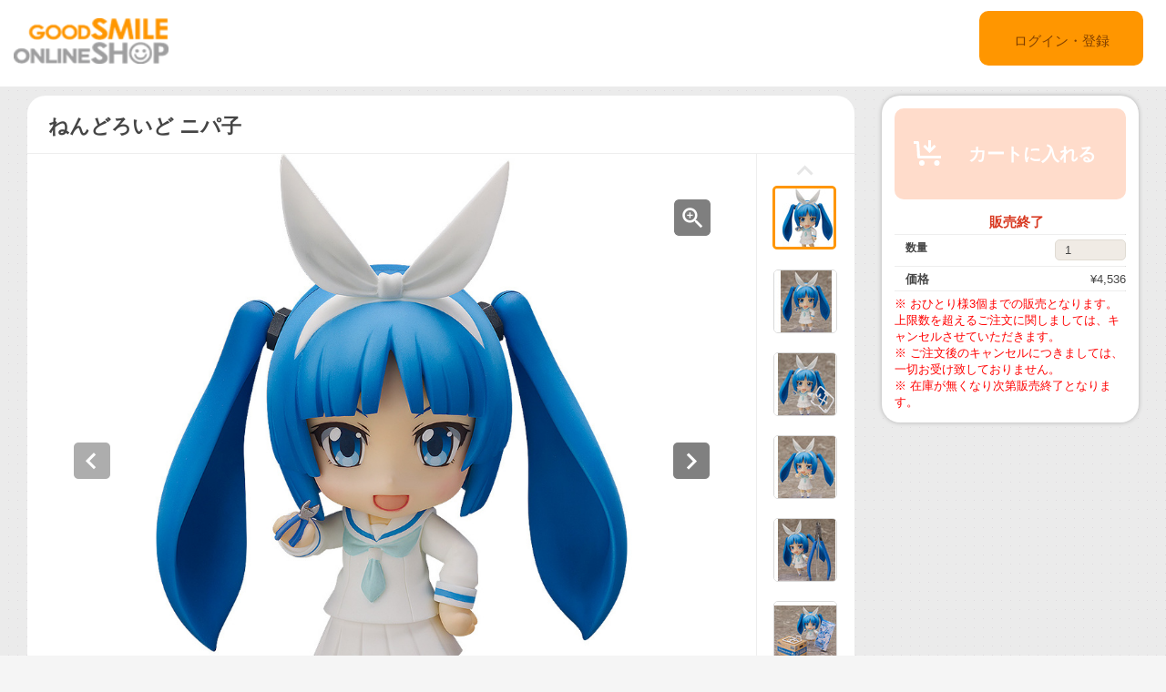

--- FILE ---
content_type: text/html;charset=UTF-8
request_url: https://goodsmileshop.com/ja/%E3%82%AB%E3%83%86%E3%82%B4%E3%83%AA%E3%83%BC%E3%83%AB%E3%83%BC%E3%83%88/%E5%9C%A8%E5%BA%AB%E8%B2%A9%E5%A3%B2%E5%95%86%E5%93%81/%E3%81%AD%E3%82%93%E3%81%A9%E3%82%8D%E3%81%84%E3%81%A9-%E3%83%8B%E3%83%91%E5%AD%90/p/TMT_NEN_JP_00578?site=goodsmile&lang=ja
body_size: 10829
content:
<!DOCTYPE html>
<html lang="ja">
<head>
	<title>
		&#12397;&#12435;&#12393;&#12429;&#12356;&#12393; &#12491;&#12497;&#23376; | GOODSMILE ONLINE SHOP</title>

    <meta http-equiv="X-UA-Compatible" content="IE=edge">
    <meta name="viewport" content="width=device-width, initial-scale=1">

	<meta http-equiv="Content-Type" content="text/html; charset=utf-8"/>

<!-- STAGING JA HEAD -->
	<!-- Google Tag Manager -->
	<script>(function(w,d,s,l,i){w[l]=w[l]||[];w[l].push({'gtm.start':
				new Date().getTime(),event:'gtm.js'});var f=d.getElementsByTagName(s)[0],
			j=d.createElement(s),dl=l!='dataLayer'?'&l='+l:'';j.async=true;j.src=
			'https://www.googletagmanager.com/gtm.js?id='+i+dl;f.parentNode.insertBefore(j,f);
	})(window,document,'script','dataLayer','GTM-KZWDT57');</script>
	<!-- End Google Tag Manager -->
<meta name="keywords">
<meta name="description" content="&#12507;&#12499;&#12540;&#26989;&#30028;&#12434;&#30427;&#12426;&#19978;&#12370;&#12427;&#12289;&#24785;&#26143;&#12467;&#12454;&#12464;&#12398;&#12362;&#23019;&#27096; &#12399;&#12427;&#12363;&#20309;&#19975;&#20809;&#24180;&#20808;&#12398;&#24785;&#26143;&#12467;&#12454;&#12464;&#12363;&#12425;&#12420;&#12387;&#12390;&#12365;&#12383;&#12289;&#22320;&#29699;&#12398;&#12469;&#12502;&#12459;&#12523;&#12364;&#22823;&#22909;&#12365;&#12394;&#12362;&#23019;&#27096;&#12300;&#12491;&#12497;&#23376;&#12301;&#12290;&#37329;&#23646;&#21152;&#24037;&#12398;&#34903;&#12300;&#26032;&#28511;&#30476;&#29141;&#19977;&#26465;&#12301;&#12364;&#29983;&#12435;&#12384;&#12491;&#12483;&#12497;&#12540;&#25836;&#20154;&#21270;&#12461;&#12515;&#12521;&#12463;&#12479;&#12540;&#12300;&#12475;&#12522;&#12540;&#12492;&#12539;P&#12539;&#12491;&#12483;&#12497;&#12540;&#12492;&#12301;&#12364;&#24453;&#26395;&#12398;&#12397;&#12435;&#12393;&#12429;&#12356;&#12393;&#21270;&#65281;&#34920;&#24773;&#12399;&#33258;&#24930;&#12398;&#12491;&#12483;&#12497;&#12540;&#12434;&#12363;&#12374;&#12375;&#12390;&#33258;&#20449;&#28288;&#12293;&#12394;&#27096;&#23376;&#12398;&#12300;&#31505;&#38996;&#12301;&#12289;&#12491;&#12483;&#12497;&#12540;&#12398;&#20108;&#25402;&#25345;&#12385;&#12395;&#35211;&#31435;&#12390;&#12383;&#12480;&#12502;&#12523;&#12385;&#12423;&#12435;&#12401;&#12509;&#12540;&#12474;&#12395;&#12500;&#12483;&#12479;&#12522;&#12398;&#12300;&#12489;&#12516;&#38996;&#12301;&#12289;&#12300;&#27875;&#12365;&#38996;&#12301;&#12364;&#20184;&#23646;&#12290;&#20013;&#21488;&#32025;&#12395;&#12399;&#20316;&#26989;&#21488;&#65288;&#27573;&#12508;&#12540;&#12523;&#31665;&#65289;&#12392;&#12503;&#12521;&#12514;&#12487;&#12523;&#12497;&#12483;&#12465;&#12540;&#12472;&#12398;&#12506;&#12540;&#12497;&#12540;&#12463;&#12521;&#12501;&#12488;&#12364;&#21360;&#21047;&#12373;&#12428;&#12390;&#12362;&#12426;&#12414;&#12377;&#12398;&#12391;&#12289;&#12300;1/144&#12473;&#12465;&#12540;&#12523;&#12300;&#12491;&#12497;&#23376;&#12301;&#12521;&#12531;&#12490;&#12540;&#12461;&#12483;&#12488;&#12301;&#12392;&#12300;&#27875;&#12365;&#38996;&#12301;&#12434;&#20351;&#12387;&#12390;&#12300;&#23621;&#20505;&#20808;&#12391;&#12503;&#12521;&#12461;&#12483;&#12488;&#20316;&#12426;&#12434;&#12373;&#12379;&#12425;&#12428;&#12427;&#12301;&#12491;&#12497;&#23376;&#12425;&#12375;&#12356;&#27531;&#24565;&#12394;&#27096;&#23376;&#12434;&#20877;&#29694;&#12377;&#12427;&#12371;&#12392;&#12418;&#21487;&#33021;&#12391;&#12377;&#12290;&#12373;&#12425;&#12395;&#12289;&#12514;&#12487;&#12521;&#12540;&#12373;&#12435;&#21521;&#12369;&#12395;&#12468;&#12483;&#12489;&#12495;&#12531;&#12489;&#12300;&#12450;&#12523;&#12486;&#12451;&#12513;&#12483;&#12488;&#12491;&#12483;&#12497;&#12540;&#12301;&#12420;&#12289;&#12464;&#12483;&#12489;&#12473;&#12510;&#12452;&#12523;&#12524;&#12540;&#12471;&#12531;&#12464;&#12300;MSS-41 &#21280;TOOLS &#26997;&#34180;&#20995;&#12491;&#12483;&#12497;&#12540;&#12301;&#12434;&#32622;&#12356;&#12390;&#12362;&#12369;&#12427;&#12300;&#12491;&#12483;&#12497;&#12540;&#29992;&#12473;&#12479;&#12531;&#12489;&#12301;&#12418;&#21454;&#37682;&#12290;&#12450;&#12490;&#12479;&#12398;&#12507;&#12499;&#12540;&#12521;&#12452;&#12501;&#12434;&#24425;&#12427;&#12510;&#12473;&#12467;&#12483;&#12488;&#12392;&#12375;&#12390;&#12289;&#12414;&#12383;&#12399;&#12491;&#12483;&#12497;&#12540;&#32622;&#12365;&#22580;&#12398;&#30446;&#21360;&#12392;&#12375;&#12390;&#12289;&#12300;&#12397;&#12435;&#12393;&#12429;&#12356;&#12393; &#12491;&#12497;&#23376;&#12301;&#12434;&#12380;&#12402;&#12372;&#27963;&#29992;&#12367;&#12384;&#12373;&#12356;&#9834; &#20181;&#27096;&#65306;ABS&amp;PVC &#22615;&#35013;&#28168;&#12415;&#21487;&#21205;&#12501;&#12451;&#12462;&#12517;&#12450;&#12539;&#12494;&#12531;&#12473;&#12465;&#12540;&#12523;&#12539;&#23554;&#29992;&#21488;&#24231;&#20184;&#23646;&#12539;&#12491;&#12483;&#12497;&#12540;&#29992;&#12473;&#12479;&#12531;&#12489;&#20184;&#23646;&#12539;1/144&#12473;&#12465;&#12540;&#12523;&#12300;&#12491;&#12497;&#23376;&#12301;&#12521;&#12531;&#12490;&#12540;&#12461;&#12483;&#12488;&#20184;&#23646;&#12539;&#20840;&#39640;&#65306;&#32004;100mm &copy; Project NIPAKO Good Smile Company - &#12397;&#12435;&#12393;&#12429;&#12356;&#12393; &#12491;&#12497;&#23376; http://www.goodsmile.info/ja/product/5311/">
<meta property="og:description" content="&#12507;&#12499;&#12540;&#26989;&#30028;&#12434;&#30427;&#12426;&#19978;&#12370;&#12427;&#12289;&#24785;&#26143;&#12467;&#12454;&#12464;&#12398;&#12362;&#23019;&#27096; &#12399;&#12427;&#12363;&#20309;&#19975;&#20809;&#24180;&#20808;&#12398;&#24785;&#26143;&#12467;&#12454;&#12464;&#12363;&#12425;&#12420;&#12387;&#12390;&#12365;&#12383;&#12289;&#22320;&#29699;&#12398;&#12469;&#12502;&#12459;&#12523;&#12364;&#22823;&#22909;&#12365;&#12394;&#12362;&#23019;&#27096;&#12300;&#12491;&#12497;&#23376;&#12301;&#12290;&#37329;&#23646;&#21152;&#24037;&#12398;&#34903;&#12300;&#26032;&#28511;&#30476;&#29141;&#19977;&#26465;&#12301;&#12364;&#29983;&#12435;&#12384;&#12491;&#12483;&#12497;&#12540;&#25836;&#20154;&#21270;&#12461;&#12515;&#12521;&#12463;&#12479;&#12540;&#12300;&#12475;&#12522;&#12540;&#12492;&#12539;P&#12539;&#12491;&#12483;&#12497;&#12540;&#12492;&#12301;&#12364;&#24453;&#26395;&#12398;&#12397;&#12435;&#12393;&#12429;&#12356;&#12393;&#21270;&#65281;&#34920;&#24773;&#12399;&#33258;&#24930;&#12398;&#12491;&#12483;&#12497;&#12540;&#12434;&#12363;&#12374;&#12375;&#12390;&#33258;&#20449;&#28288;&#12293;&#12394;&#27096;&#23376;&#12398;&#12300;&#31505;&#38996;&#12301;&#12289;&#12491;&#12483;&#12497;&#12540;&#12398;&#20108;&#25402;&#25345;&#12385;&#12395;&#35211;&#31435;&#12390;&#12383;&#12480;&#12502;&#12523;&#12385;&#12423;&#12435;&#12401;&#12509;&#12540;&#12474;&#12395;&#12500;&#12483;&#12479;&#12522;&#12398;&#12300;&#12489;&#12516;&#38996;&#12301;&#12289;&#12300;&#27875;&#12365;&#38996;&#12301;&#12364;&#20184;&#23646;&#12290;&#20013;&#21488;&#32025;&#12395;&#12399;&#20316;&#26989;&#21488;&#65288;&#27573;&#12508;&#12540;&#12523;&#31665;&#65289;&#12392;&#12503;&#12521;&#12514;&#12487;&#12523;&#12497;&#12483;&#12465;&#12540;&#12472;&#12398;&#12506;&#12540;&#12497;&#12540;&#12463;&#12521;&#12501;&#12488;&#12364;&#21360;&#21047;&#12373;&#12428;&#12390;&#12362;&#12426;&#12414;&#12377;&#12398;&#12391;&#12289;&#12300;1/144&#12473;&#12465;&#12540;&#12523;&#12300;&#12491;&#12497;&#23376;&#12301;&#12521;&#12531;&#12490;&#12540;&#12461;&#12483;&#12488;&#12301;&#12392;&#12300;&#27875;&#12365;&#38996;&#12301;&#12434;&#20351;&#12387;&#12390;&#12300;&#23621;&#20505;&#20808;&#12391;&#12503;&#12521;&#12461;&#12483;&#12488;&#20316;&#12426;&#12434;&#12373;&#12379;&#12425;&#12428;&#12427;&#12301;&#12491;&#12497;&#23376;&#12425;&#12375;&#12356;&#27531;&#24565;&#12394;&#27096;&#23376;&#12434;&#20877;&#29694;&#12377;&#12427;&#12371;&#12392;&#12418;&#21487;&#33021;&#12391;&#12377;&#12290;&#12373;&#12425;&#12395;&#12289;&#12514;&#12487;&#12521;&#12540;&#12373;&#12435;&#21521;&#12369;&#12395;&#12468;&#12483;&#12489;&#12495;&#12531;&#12489;&#12300;&#12450;&#12523;&#12486;&#12451;&#12513;&#12483;&#12488;&#12491;&#12483;&#12497;&#12540;&#12301;&#12420;&#12289;&#12464;&#12483;&#12489;&#12473;&#12510;&#12452;&#12523;&#12524;&#12540;&#12471;&#12531;&#12464;&#12300;MSS-41 &#21280;TOOLS &#26997;&#34180;&#20995;&#12491;&#12483;&#12497;&#12540;&#12301;&#12434;&#32622;&#12356;&#12390;&#12362;&#12369;&#12427;&#12300;&#12491;&#12483;&#12497;&#12540;&#29992;&#12473;&#12479;&#12531;&#12489;&#12301;&#12418;&#21454;&#37682;&#12290;&#12450;&#12490;&#12479;&#12398;&#12507;&#12499;&#12540;&#12521;&#12452;&#12501;&#12434;&#24425;&#12427;&#12510;&#12473;&#12467;&#12483;&#12488;&#12392;&#12375;&#12390;&#12289;&#12414;&#12383;&#12399;&#12491;&#12483;&#12497;&#12540;&#32622;&#12365;&#22580;&#12398;&#30446;&#21360;&#12392;&#12375;&#12390;&#12289;&#12300;&#12397;&#12435;&#12393;&#12429;&#12356;&#12393; &#12491;&#12497;&#23376;&#12301;&#12434;&#12380;&#12402;&#12372;&#27963;&#29992;&#12367;&#12384;&#12373;&#12356;&#9834; &#20181;&#27096;&#65306;ABS&amp;PVC &#22615;&#35013;&#28168;&#12415;&#21487;&#21205;&#12501;&#12451;&#12462;&#12517;&#12450;&#12539;&#12494;&#12531;&#12473;&#12465;&#12540;&#12523;&#12539;&#23554;&#29992;&#21488;&#24231;&#20184;&#23646;&#12539;&#12491;&#12483;&#12497;&#12540;&#29992;&#12473;&#12479;&#12531;&#12489;&#20184;&#23646;&#12539;1/144&#12473;&#12465;&#12540;&#12523;&#12300;&#12491;&#12497;&#23376;&#12301;&#12521;&#12531;&#12490;&#12540;&#12461;&#12483;&#12488;&#20184;&#23646;&#12539;&#20840;&#39640;&#65306;&#32004;100mm &copy; Project NIPAKO Good Smile Company - &#12397;&#12435;&#12393;&#12429;&#12356;&#12393; &#12491;&#12497;&#23376; http://www.goodsmile.info/ja/product/5311/">
<meta property="og:image" content="http://ap-com.gsls/medias/sys_master/images/images/hd4/hfd/8879733407774.jpg">
<meta property="og:url" content="http://ap-com.gsls/ja/%E3%82%AB%E3%83%86%E3%82%B4%E3%83%AA%E3%83%BC%E3%83%AB%E3%83%BC%E3%83%88/%E5%9C%A8%E5%BA%AB%E8%B2%A9%E5%A3%B2%E5%95%86%E5%93%81/%E3%81%AD%E3%82%93%E3%81%A9%E3%82%8D%E3%81%84%E3%81%A9-%E3%83%8B%E3%83%91%E5%AD%90/p/TMT_NEN_JP_00578">
<meta name="robots" content="index,follow">
<meta name="viewport" content="width=device-width, initial-scale=0.5">
<link rel="shortcut icon" type="image/x-icon" media="all" href="/ja/_ui/desktop/theme-goodsmile/images/favicon.ico" />

	





<link rel="stylesheet" type="text/css" media="screen" href="/ja/combined.css?id=6309d41919a179f_0" />







<!--[if lt IE 9]>
  <script src="https://oss.maxcdn.com/html5shiv/3.7.2/html5shiv.min.js"></script>
  <script src="https://oss.maxcdn.com/respond/1.4.2/respond.min.js"></script>
<![endif]-->



    


























































<link rel="stylesheet" type="text/css" media="all" href="/ja/combined.css?id=45cf579d19a179f_4" />


<style type="text/css" media="print">
	@IMPORT url("/ja/_ui/desktop/common/blueprint/print.css");
</style>

<script type="text/javascript" src="/ja/_ui/shared/js/analyticsmediator.js"></script>
<!-- Google tag (gtag.js) -->
    <script async src="https://www.googletagmanager.com/gtag/js?id=G-517JLCVRTB"></script>
    <script>
        window.dataLayer = window.dataLayer || [];
        function gtag(){dataLayer.push(arguments);}
        gtag('js', new Date());

        gtag('config', 'G-517JLCVRTB', {'user_id': 'goodsmile'}, { 'debug_mode': true });
    </script>
    <script>
        /* Google Analytics */

        var googleAnalytics4TrackingId = 'G-517JLCVRTB';

        
                gtag("event", "view_item", {
                    currency: "JPY",
                    value: 4536.0,
                    items: [
                        {
                            item_id: "TMT_NEN_JP_00578",
                            item_name: "ねんどろいど ニパ子",
                            item_category: "在庫販売商品,ねんどろいど",
                        }
                    ]
                });
            

        function trackAddToCartGA4(productCode, quantityAdded, cartData) {
            gtag("event", "add_to_cart", {
                items: [
                    {
                        item_id: productCode,
                        item_name: cartData.productName,
                        price: cartData.productPrice,
                        quantity: quantityAdded
                    }
                ]
            });
        }

        function trackUpdateCartGA4(productCode, initialQuantity, newQuantity, cartData) {
            if (initialQuantity != newQuantity) {
                if (initialQuantity > newQuantity) {
                    trackRemoveFromCartGA4(productCode, initialQuantity - newQuantity)

                } else {
                    trackAddToCartGA4(productCode,newQuantity - initialQuantity,cartData);
                }
            }
        }

        function trackRemoveFromCartGA4(productCode, initialQuantity) {
            gtag("event", "remove_from_cart", {
                items: [
                    {
                        item_id: productCode,
                        quantity: initialQuantity
                    }
                ]
            });
        }

        window.mediator.subscribe('trackAddToCart', function(data) {
            if (data.productCode && data.quantity)
            {
                trackAddToCartGA4(data.productCode, parseInt(data.quantity), data.cartData);
            }
        });

        window.mediator.subscribe('trackUpdateCart', function(data) {
            if (data.productCode && data.initialCartQuantity && data.newCartQuantity)
            {
                trackUpdateCartGA4(data.productCode, parseInt(data.initialCartQuantity), parseInt(data.newCartQuantity), data.cartData);
            }
        });

        window.mediator.subscribe('trackRemoveFromCart', function(data) {
            if (data.productCode && data.initialCartQuantity)
            {
                trackRemoveFromCartGA4(data.productCode, parseInt(data.initialCartQuantity));
            }
        });

    </script>
<script src="https://js.stripe.com/v3/"></script>
	<style>
        .page-docomoLandingPage .page-faq.col-xs-12.col-sm-12.col-md-12 .content {
                padding-top: 0px;
                padding-bottom: 0px;
                margin-left: 130px;
                background: #ffffff;
                margin-right: 125px;
        }
        .page-docomoLandingPage .page-faq{
                background: inherit;
        }
        .page-docomoLandingPage .page-faq p {
                        margin-left: 0px;
                }
        .page-docomoLandingPage .page-faq.col-xs-12.col-sm-12.col-md-12 .content > *{
                margin-left: 15px;
        }
        </style>

	
	<script type="text/javascript">
		/*<![CDATA[*/
		
		var ACC = { config: {} };
			ACC.config.contextPath = "/ja";
			ACC.config.encodedContextPath = "/ja";
			ACC.config.commonResourcePath = "/ja/_ui/desktop/common";
			ACC.config.themeResourcePath = "/ja/_ui/desktop/theme-goodsmile-renewal";
			ACC.config.siteResourcePath = "/ja/_ui/desktop/site-goodsmile";
			ACC.config.rootPath = "/ja/_ui/desktop";	
			ACC.config.CSRFToken = "d70ffd0d-80a1-43c3-9457-08297143683b";
			ACC.pwdStrengthVeryWeak = '非常に弱い';
			ACC.pwdStrengthWeak = '弱い';
			ACC.pwdStrengthMedium = '標準';
			ACC.pwdStrengthStrong = '強い';
			ACC.pwdStrengthVeryStrong = '非常に強い';
			ACC.pwdStrengthUnsafePwd = 'password.strength.unsafepwd';
			ACC.pwdStrengthTooShortPwd = '短すぎます';
			ACC.pwdStrengthMinCharText = '最低 %d 文字';
			ACC.accessibilityLoading = '読み込んでいます...しばらくお待ちください...';
			ACC.accessibilityStoresLoaded = '店舗が読み込まれました';
			
			ACC.autocompleteUrl = '/ja/search/autocomplete';
			
			
		/*]]>*/
	</script>
	<script type="text/javascript">
	/*<![CDATA[*/
	ACC.addons = {};	//JS holder for addons properties
			
	
		ACC.addons.b2ccheckoutaddon = [];
		
				ACC.addons.b2ccheckoutaddon['key.2'] = 'value 2';
			
				ACC.addons.b2ccheckoutaddon['key.1'] = 'value 1';
			
	/*]]>*/
</script>
</head>

<body class="page-productDetails pageType-ProductPage template-pages-product-productLayout2Page  language-ja">

<!-- STAGING JA BODY -->
	<!-- Google Tag Manager (noscript) -->
	<noscript><iframe src="https://www.googletagmanager.com/ns.html?id=GTM-KZWDT57"
					  height="0" width="0" style="display:none;visibility:hidden"></iframe></noscript>
	<!-- End Google Tag Manager (noscript) -->
<div id="pageG" data-currency-iso-code="JPY">
			<a href="#skip-to-content" class="skiptocontent" data-role="none">内容にスキップ</a>
			<a href="#skiptonavigation" class="skiptonavigation" data-role="none">ナビゲーション メニューにスキップ</a>
			<link rel="stylesheet" type="text/css" media="all" href="/ja/_ui/desktop/common/css/jquery.colorbox-1.3.16.css"/>
<link rel="stylesheet" type="text/css" media="all" href="/ja/_ui/desktop/theme-goodsmile-renewal/css/changes3.css"/>
<link rel="stylesheet" type="text/css" media="all" href="/ja/_ui/desktop/theme-goodsmile-renewal/css/maintancepage.css"/>


<div  id="header"  class="container-fluid">
<a href="#" id="top" /></a>

	<div class="row topBar center-block" >


			<div class="pull-left">
			

                                <div class="yCmsComponent siteLogo pull-left">
<div class="simple_disp-img simple-banner">
	<a  href="/ja/"
						><img
						title="gscol_logo.png" alt="gscol_logo.png" src="/medias/sys_master/images/images/h6e/h91/8880697802782.png"></a>
				</div></div><div class="yCmsContentSlot pull-right top-banner">
<div class="yCmsComponent">
<div class="simple_disp-img simple-banner">
	<img title="" alt="" src="">
				</div></div></div></div>

			<div class="pull-right">
			<div class="pull-left rigth-header">

                
				<div class="header-top-link-bottom header-top-link goodsmile">
					<div  class="pull-right upper-row">
					<span>
					</span>
					</div>
					<br />
					<br />
					
					<br />

				</div>

				
                
			</div>

            <div class="pull-right">
			<div class="login goodsmile">
					<a href="/ja/login">ログイン・登録</a>
				</div>
				</div>
			</div>



	</div>

	</div>

<script type="text/javascript" >
var d = new Date();
var url = "/ja/maintenance/request" +"?t=" +d.getTime();
window.onload=function(){
	var value = readCookie('maintenceCookie');
	//if(value != 'maintenceCookie')
	{
	$.get(url).done(function(data) {
		console.log("data:"+ data.length);
		if(data.length > 50)
		{
			$.colorbox({
				html: data,
// 				width:'100%',
				width:900,
				height: 526,
				overlayClose: true
			});
			
		}
		if("alreadyHasMaintanceCookie" == data)
		{
			console.log("equalize:" + data);
		}

	});
	}
	
	function readCookie(name) {
	    var nameEQ = name + "=";
	    var ca = document.cookie.split(';');
	    for(var i=0;i < ca.length;i++) {
	        var c = ca[i];
	        while (c.charAt(0)==' ') c = c.substring(1,c.length);
	        if (c.indexOf(nameEQ) == 0) return c.substring(nameEQ.length,c.length);
	    }
	    return null;
	}
	
	
}
</script><a id="skiptonavigation"></a>
			



<div id="content" class="clearfix center-block">
			<a id="skip-to-content"></a>
				<div id="globalMessages">
		</div>
	<div id="contents" class="container" style="margin-bottom:20px;">
		<div class="row" style="padding-top:10px;">
			<div class="col-xs-9 col-sm-9 col-md-9">
				<div id="product-details">
							<style type="text/css">

.data-table-type1 {
	border-collapse: collapse;
	width:100%;
}
.data-table-type1 td.label, .data-table-type1 th.label {
	font-weight: bold;
	padding: 10px;
}
.data-table-type1 tr:nth-child(even) {
	background-color:#ffffff;
	padding: 10px;
}
.data-table-type1 tr:nth-child(odd) {
	background-color:#f5f5f5;
	padding: 10px;
}
.product-title
{
	color:#ff6600;
	font-size: 14px;
}


</style>
<script type="text/javascript" src="/ja/_ui/desktop/common/js/jquery-1.7.2.min.js"></script>
<script type="text/javascript" src="/ja/_ui/desktop/common/js/jquery.blockUI-2.39.js"></script>
<link rel="stylesheet" type="text/css" media="all" href="/ja/_ui/desktop/theme-goodsmile-renewal/css/changes3.css"/>
<script>
<!--
	(function(){
		$.blockUI({
			message:'',
			css: {
				border: 'none',
				width: '0px',
				padding: '0px',
				backgroundColor: '#000',
				opacity: .5,
				color: '#fff'
			},
			overlayCSS: {
				backgroundColor: '#000',
				opacity: 0
			}
		});
	})()
	window.onload= (function(){
		$.unblockUI();
	});
// -->

</script>

<div class="productDetailsPanel">
	<div class="title group clearfix">
		<div class="product-icons pull-left" style="width:100%; ">
			<h1 class="pull-left">
					ねんどろいど ニパ子</h1>
			<ul class="pull-right">
				</ul>
		</div>
	</div>
	<div class="border1"></div>
	
	<div class="productImage group">

	<div class="productImagePrimary" id="primary_image">
		<a class="productImagePrimaryLink" id="imageLink" href="/ja/%E3%82%AB%E3%83%86%E3%82%B4%E3%83%AA%E3%83%BC%E3%83%AB%E3%83%BC%E3%83%88/%E5%9C%A8%E5%BA%AB%E8%B2%A9%E5%A3%B2%E5%95%86%E5%93%81/%E3%81%AD%E3%82%93%E3%81%A9%E3%82%8D%E3%81%84%E3%81%A9-%E3%83%8B%E3%83%91%E5%AD%90/p/TMT_NEN_JP_00578/zoomImages" data-href="/ja/%E3%82%AB%E3%83%86%E3%82%B4%E3%83%AA%E3%83%BC%E3%83%AB%E3%83%BC%E3%83%88/%E5%9C%A8%E5%BA%AB%E8%B2%A9%E5%A3%B2%E5%95%86%E5%93%81/%E3%81%AD%E3%82%93%E3%81%A9%E3%82%8D%E3%81%84%E3%81%A9-%E3%83%8B%E3%83%91%E5%AD%90/p/TMT_NEN_JP_00578/zoomImages" target="_blank" title="画像の拡大表示">
			<img class="lazy" data-original="/medias/sys_master/images/images/hc8/he1/8879232090142.jpg" alt="ねんどろいど ニパ子" title="ねんどろいど ニパ子"/>
			</a>
		<a class="productImageZoomLink"  id="zoomLink" href="/ja/%E3%82%AB%E3%83%86%E3%82%B4%E3%83%AA%E3%83%BC%E3%83%AB%E3%83%BC%E3%83%88/%E5%9C%A8%E5%BA%AB%E8%B2%A9%E5%A3%B2%E5%95%86%E5%93%81/%E3%81%AD%E3%82%93%E3%81%A9%E3%82%8D%E3%81%84%E3%81%A9-%E3%83%8B%E3%83%91%E5%AD%90/p/TMT_NEN_JP_00578/zoomImages" data-href="/ja/%E3%82%AB%E3%83%86%E3%82%B4%E3%83%AA%E3%83%BC%E3%83%AB%E3%83%BC%E3%83%88/%E5%9C%A8%E5%BA%AB%E8%B2%A9%E5%A3%B2%E5%95%86%E5%93%81/%E3%81%AD%E3%82%93%E3%81%A9%E3%82%8D%E3%81%84%E3%81%A9-%E3%83%8B%E3%83%91%E5%AD%90/p/TMT_NEN_JP_00578/zoomImages"  target="_blank" title="画像の拡大表示">	</a>
		<botton class="btn  pull-left"  id="primaryImagePrevBtn" style="margin-top:-350px;padding-left:50px;">
<svg width="40px" height="40px" viewBox="0 0 40 40">
<filter filterUnits="objectBoundingBox" x="0.00" y="0.00" width="100.00" height="100.00" id="filter0">
<feFlood flood-color="rgb(255,255,255)" result="coFloodOut1"/>
<feComposite in="coFloodOut1" in2="SourceAlpha" operator="in" result="coOverlay1"/>
<feBlend in="coOverlay1" in2="SourceGraphic" mode="normal" result="colorOverlay1"/>
</filter>
<rect x="0" y="0" width="40" height="40" rx="5" fill="rgb(0,0,0)" opacity="0.50"/><image x="12" y="11" width="13" height="19" filter="url(#filter0)" xlink:href="[data-uri]" /></svg>
</botton>
<botton class="btn  pull-right"  id="primaryImageNextBtn" style="margin-top:-350px;padding-right:50px;">
<svg width="40px" height="40px" viewBox="0 0 40 40">
<filter filterUnits="objectBoundingBox" x="0.00" y="0.00" width="100.00" height="100.00" id="filter0">
<feFlood flood-color="rgb(255,255,255)" result="coFloodOut1"/>
<feComposite in="coFloodOut1" in2="SourceAlpha" operator="in" result="coOverlay1"/>
<feBlend in="coOverlay1" in2="SourceGraphic" mode="normal" result="colorOverlay1"/>
</filter>
<rect x="0" y="0" width="40" height="40" rx="5" fill="rgb(0,0,0)" opacity="0.50"/><image x="14" y="11" width="12" height="19" filter="url(#filter0)" xlink:href="[data-uri]" /></svg>
</botton>


	</div>
	<div class="border3"></div>
	<div class="productImageGallery">
		<ul class="jcarousel-skin primaryImageGallery">
			<li>
					<span class="thumb active">
						<img class="thumbImag" src="/medias/sys_master/images/images/h65/hd3/8880234561566.jpg" data-primaryimagesrc="/medias/sys_master/images/images/hd4/hfd/8879733407774.jpg" data-galleryposition="0" alt="ねんどろいど ニパ子" title="ねんどろいど ニパ子" />	
					</span>
				</li>
			<li>
					<span class="thumb ">
						<img class="thumbImag" src="/medias/sys_master/images/images/hc7/h21/8880234594334.jpg" data-primaryimagesrc="/medias/sys_master/images/images/h0f/he8/8879733440542.jpg" data-galleryposition="1" alt="ねんどろいど ニパ子" title="ねんどろいど ニパ子" />	
					</span>
				</li>
			<li>
					<span class="thumb ">
						<img class="thumbImag" src="/medias/sys_master/images/images/hba/hc3/8880234627102.jpg" data-primaryimagesrc="/medias/sys_master/images/images/hc3/h22/8879733473310.jpg" data-galleryposition="2" alt="ねんどろいど ニパ子" title="ねんどろいど ニパ子" />	
					</span>
				</li>
			<li>
					<span class="thumb ">
						<img class="thumbImag" src="/medias/sys_master/images/images/h58/hae/8880234659870.jpg" data-primaryimagesrc="/medias/sys_master/images/images/h2a/hc9/8879733506078.jpg" data-galleryposition="3" alt="ねんどろいど ニパ子" title="ねんどろいど ニパ子" />	
					</span>
				</li>
			<li>
					<span class="thumb ">
						<img class="thumbImag" src="/medias/sys_master/images/images/he3/h9a/8880234692638.jpg" data-primaryimagesrc="/medias/sys_master/images/images/h1c/h6c/8879733538846.jpg" data-galleryposition="4" alt="ねんどろいど ニパ子" title="ねんどろいど ニパ子" />	
					</span>
				</li>
			<li>
					<span class="thumb ">
						<img class="thumbImag" src="/medias/sys_master/images/images/h2a/hc3/8880234725406.jpg" data-primaryimagesrc="/medias/sys_master/images/images/h58/h56/8879733571614.jpg" data-galleryposition="5" alt="ねんどろいど ニパ子" title="ねんどろいど ニパ子" />	
					</span>
				</li>
			<li>
					<span class="thumb ">
						<img class="thumbImag" src="/medias/sys_master/images/images/hae/h79/8880234758174.jpg" data-primaryimagesrc="/medias/sys_master/images/images/h09/hc0/8879733604382.jpg" data-galleryposition="6" alt="ねんどろいど ニパ子" title="ねんどろいど ニパ子" />	
					</span>
				</li>
			</ul>
	</div>



</div>

<script type="text/javascript">

</script>



<div class="border2"></div>
	



<div class="productSnsG" >
	<ul class="snsb">
		<li><a href="https://twitter.com/share" class="twitter-share-button">Tweet</a></li>
		<li><div class="fb-share-button" data-layout="button_count" data-mobile-iframe="false"></div></li>
		<li><div class="g-plusone" data-size="medium"></div></li>
	</ul>
</div>
<div class="border1"></div>
	<div class="productDescriptionG">
		<div class="productDescription-left">
			商品紹介</div>
		<div class="productDescription-right goodsmile">
			<p><strong><br /><strong><span style="color: #ff6600;">ホビー業界を盛り上げる、惑星コウグのお姫様</span></strong><br />はるか何万光年先の惑星コウグからやってきた、地球のサブカルが大好きなお姫様「ニパ子」。金属加工の街「新潟県燕三条」が生んだニッパー擬人化キャラクター「セリーヌ・P・ニッパーヌ」が待望のねんどろいど化！表情は自慢のニッパーをかざして自信満々な様子の「笑顔」、ニッパーの二挺持ちに見立てたダブルちょんぱポーズにピッタリの「ドヤ顔」、「泣き顔」が付属。中台紙には作業台（段ボール箱）とプラモデルパッケージのペーパークラフトが印刷されておりますので、「1/144スケール「ニパ子」ランナーキット」と「泣き顔」を使って「居候先でプラキット作りをさせられる」ニパ子らしい残念な様子を再現することも可能です。さらに、モデラーさん向けにゴッドハンド「アルティメットニッパー」や、グッドスマイルレーシング「MSS-41 匠TOOLS 極薄刃ニッパー」を置いておける「ニッパー用スタンド」も収録。アナタのホビーライフを彩るマスコットとして、またはニッパー置き場の目印として、「ねんどろいど ニパ子」をぜひご活用ください♪<br /><br />仕様：ABS&amp;PVC 塗装済み可動フィギュア・ノンスケール・専用台座付属・ニッパー用スタンド付属・1/144スケール「ニパ子」ランナーキット付属・全高：約100mm<br /><strong><br /></strong><span><br /><strong>&copy; Project NIPAKO</strong><span><strong><br /> </strong><br /><strong> Good Smile Company - ねんどろいど ニパ子<br /></strong><a target="_blank" href="http://www.goodsmile.info/ja/product/5311/">http://www.goodsmile.info/ja/product/5311/</a><br /> </span></span></strong></p><div class="product-additional-info">
				<div class="product-linkTitleContainer">
					<div class="linkTitle-group">
						</div>
					<div class="linkTitle-group">
						</div>
					<div class="linkTitle-group">
						</div>
				</div>
			</div>
		</div>
	</div>
	<div class="border4"></div>
	<div class="productOderTimeG">
		<div class="productOderTime-left">
			受付期間</div>
		<div class="productOderTime-right goodsmile">
			2015年11月10日(火)12：00から2015年12月9日(水) 21：00まで受付を致します。</div>
	</div>
	<div class="border4"></div>
	<div class="productPriceG">
		<div class="productPrice-left">
			価格</div>
		<div class="productPrice-center">
			<div class="big-price">
<span>¥4,536</span><br/>
			</div>
	<div class="yCmsContentSlot">
</div><div class="yCmsContentSlot add-to-cart">
<div id="actions-container-for-AddToCart" class="productAddToCartPanelContainer clearfix">
	<ul class="productAddToCartPanel clearfix">
		<li id="AddToCart-AddToCartAction" data-index="1" class="productAddToCartPanelItem">
			<form id="addToCartForm" class="add_to_cart_form" action="/ja/cart/add" method="post"><input type="hidden" maxlength="3" size="1" id="qty" name="qty" class="qty" value="1">
	<input type="hidden" name="productCodePost" value="TMT_NEN_JP_00578"/>
		<button type="button" class="productAddToCartButton outOfStock" disabled="disabled">
					<svg id="cartAdd" xmlns="http://www.w3.org/2000/svg" width="48" height="48" viewBox="0 0 48 48">
					  <path d="M502.5,839a1.5,1.5,0,0,1,1.494,1.365L505,855h23v3H504c-0.776,0-1.93-.224-2-1l-0.87-15H498v-3h4.5v0Zm21,21a3,3,0,1,0,3,3A3,3,0,0,0,523.5,860ZM507,860a3,3,0,1,0,3,3A3,3,0,0,0,507,860Zm15.56-14.939-2.121-2.121L517,846.378V838h-3v8.378l-3.44-3.438-2.121,2.121,7.061,7.06Z" transform="translate(-489 -828)" fill="#FFFFFF"/>
					  <rect class="cls-2" width="48" height="48" fill="none"/>
					</svg>					カートに入れる</button>
			<input type="hidden" name="CSRFToken" value="d70ffd0d-80a1-43c3-9457-08297143683b" />
</form></li>
	</ul>
</div>

<div class="qty">
	<div class="qtyInput">
			<label for="qtyInput">
				数量</label>
		</div>
			<input type="number" size="1" id="qtyInput" name="qtyInput" class="qty" value="1" min="0" form="addToCartForm">
	<span style=" font-weight: bold;color: #d83820;font-weight: bold; font-size: 15px !important; line-height: 21px; margin-left: 10px;">販売終了</span>
</div>
</div></div>
		<div class="productPrice-right goodsmile">
			<font color="#ff0000">
※ おひとり様3個までの販売となります。上限数を超えるご注文に関しましては、キャンセルさせていただきます。 <br />
※ ご注文後のキャンセルにつきましては、一切お受け致しておりません。<br />
※ 在庫が無くなり次第販売終了となります。
</font></div>
	</div>
	<div class="border4"></div>
	<div class="productSpecG">
		<div class="productSpec-left">
			スペック</div>
		<div class="productSpec-right">
			<table class="data-spec-table">
				<colgroup>
					<col width="25%">
					<col>
				</colgroup>
				<tbody>
					<tr class="even">
						<th class="label">商品名</th>
						<td class="data">ねんどろいど ニパ子</td>
					</tr>
					<tr class="odd">
						<th class="label">発売時期</th>
						<td class="data last">
							2016年03月</td>
					</tr>
					<tr class="last even">
						<th class="label">案内日</th>
						<td class="data last">
							2015年11月10日</td>
					</tr>
					<tr class="last odd">
										<th class="label">メーカー名</th>

										<td class="data last">
											トミーテック</td>
									</tr>
								<tr class="last odd">
										<th class="label">作品名</th>

										<td class="data last">
											あるてぃめっと！ニパ子ちゃん</td>
									</tr>
								</tbody>
			</table>
		</div>
	</div>

	</div>
<div class="border4"></div>
<div class="productDetailsPanel2">
	<div class="productTextG goodsmile">
			※ 受注期間、予約受付期間内においても販売を終了する場合がございます。ご了承ください。 <br />※ 銀行振り込みの際は、ご注文番号のご記入をお忘れなくお願い致します。<br />※ ご利用ガイドにも記載しております通り、ご注文後のキャンセルは承る事ができませんので、ご注文の際はご注意頂きますようお願い致します。 <br />※ 掲載の写真は実際の商品とは多少異なる場合があります。 <br />※ 商品の塗装は彩色工程が手作業になるため、商品個々に多少の差異があります。予めご了承ください。</div>
</div>
<div class="clearfix"></div>
					</div>
				</div>
			<div class="col-xs-3 col-sm-3 col-md-3">
				<div class="yCmsContentSlot">
<div class="productAddToCartButtonPanel">
	<div class="productAddToCartPanelContainer clearfix">
		<ul class="productAddToCartPanel clearfix">
			<li>
				<form id="addToCartForm" class="add_to_cart_form" action="/ja/cart/add" method="post"><input type="hidden" maxlength="3" size="1" id="qty" name="qty" class="qty" value="1">
					<input type="hidden" name="productCodePost" value="TMT_NEN_JP_00578"/>
					<button type="button" class="productAddToCartButton2 outOfStock" disabled="disabled">
								<svg id="cartAdd" xmlns="http://www.w3.org/2000/svg" width="48" height="48" viewBox="0 0 48 48">
								  <path d="M502.5,839a1.5,1.5,0,0,1,1.494,1.365L505,855h23v3H504c-0.776,0-1.93-.224-2-1l-0.87-15H498v-3h4.5v0Zm21,21a3,3,0,1,0,3,3A3,3,0,0,0,523.5,860ZM507,860a3,3,0,1,0,3,3A3,3,0,0,0,507,860Zm15.56-14.939-2.121-2.121L517,846.378V838h-3v8.378l-3.44-3.438-2.121,2.121,7.061,7.06Z" transform="translate(-489 -828)" fill="#FFFFFF"/>
								  <rect class="cls-2" width="48" height="48" fill="none"/>
								</svg>					カートに入れる</button>
						<input type="hidden" name="CSRFToken" value="d70ffd0d-80a1-43c3-9457-08297143683b" />
</form></li>
			
			<li>
				</li>
			
		</ul>
	</div>

	<div class="qty">
		<span style=" font-weight: bold;color: #d83820;font-weight: bold; font-size: 15px; line-height: 21px; margin-left: 15px;">販売終了</span>
	</div>
<div class="border"></div>
<div class="qty">

		<div class="qty-left">
				<label for="qtyInput">
					数量</label>
			</div>
			<div class="qty-right">
				<input type="number" size="1" id="qtyInput" name="qtyInput" class="qty" value="1" min="0" form="addToCartForm">
			</div>
		</div>
	<div class="border"></div>
	
	<div class="qty">
			<div class="qty-left">
				価格</div>
			<div class="qty-right">
				¥4,536</div>
		</div>
	<div class="border"></div>
	<div class="qty">
		<div class="qty-center">
			<font color="#ff0000">
※ おひとり様3個までの販売となります。上限数を超えるご注文に関しましては、キャンセルさせていただきます。 <br />
※ ご注文後のキャンセルにつきましては、一切お受け致しておりません。<br />
※ 在庫が無くなり次第販売終了となります。
</font></div>
	</div>

</div>

</div><div class="yCmsContentSlot">
</div><div class="yCmsContentSlot">
</div><div class="yCmsContentSlot">
</div><div class="yCmsContentSlot">
</div><div class="yCmsContentSlot">
</div><div class="yCmsContentSlot">
</div><div class="yCmsContentSlot">
</div></div>
			</div>
	</div>
	<div class="yCmsContentSlot">
</div><!-- Twitter -->	
	<!-- facebook -->
	<div id="fb-root"></div>
	<script>(function(d, s, id) {
	  var js, fjs = d.getElementsByTagName(s)[0];
	  if (d.getElementById(id)) return;
	  js = d.createElement(s); js.id = id;
	  js.src = "//connect.facebook.net/ja_JP/sdk.js#xfbml=1&version=v2.6";
	  fjs.parentNode.insertBefore(js, fjs);
	}(document, 'script', 'facebook-jssdk'));</script>
	<!-- google +1 -->
	<!-- head åããbody çµäºã¿ã°ã®ç´åã«æ¬¡ã®ã¿ã°ãè²¼ãä»ãã¦ãã ããã -->


<script type="text/javascript" >
var d = new Date();
var url = "/ja/maintenance/request" +"?t=" +d.getTime();

$( document ).ready(function() {
	 
	$.get(url).done(function(data) {
		//console.log("data:"+data);
		if(data.length > 50)
		{
			$.colorbox({
				html: data,
// 				width:'100%',
				width:900,
				height: false,
				overlayClose: true,
			});
		}
	});
	});
	
	
	

</script>

<!-- Twitter -->	
<script>!function(d,s,id){var js,fjs=d.getElementsByTagName(s)[0],p=/^http:/.test(d.location)?'http':'https';if(!d.getElementById(id)){js=d.createElement(s);js.id=id;js.src=p+'://platform.twitter.com/widgets.js';fjs.parentNode.insertBefore(js,fjs);}}(document, 'script', 'twitter-wjs');</script>

</div>
			<script type="text/javascript">
$(document).ready(function(){
	 $("a").removeAttr("title");
    $("img").removeAttr("title");
});

</script>
</div>

	<form name="accessiblityForm">
		<input type="hidden" id="accesibility_refreshScreenReaderBufferField" name="accesibility_refreshScreenReaderBufferField" value=""/>
	</form>
	<div id="ariaStatusMsg" class="skip" role="status" aria-relevant="text" aria-live="polite"></div>

	



















<!--[if IE]><script type="text/javascript" src="/ja/_ui/desktop/common/js/excanvas-r3.compiled.js"></script>-->


























































<script src="/ja/combined.js?id=858f26c919a179f"></script>
<!-- GSLS-1294 -->
	<!-- GSLS-1619 and GSLS-1647 -->
	</body>

</html>
